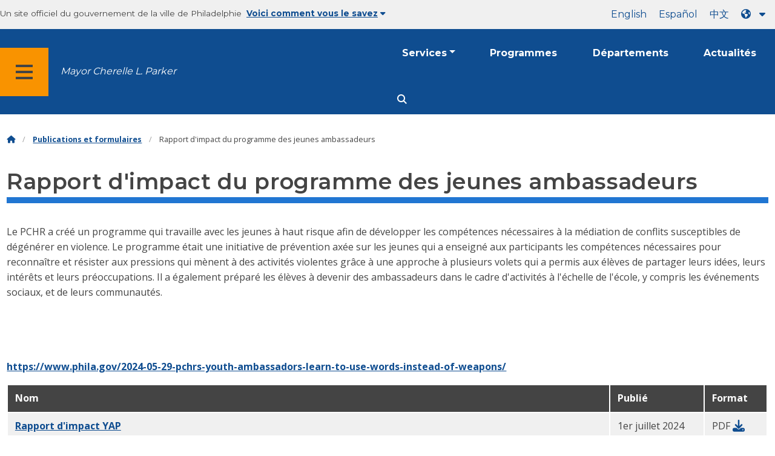

--- FILE ---
content_type: text/html
request_url: https://www.phila.gov/fr/documents/youth-ambassador-program-impact-report/
body_size: 9582
content:
		
<!DOCTYPE html>
<html lang="fr" class="no-js">

<head>
  <meta charset="UTF-8">
        <!-- Google Tag Manager DataLayer -->
    <script>
      window.dataLayer = window.dataLayer || [];
      dataLayer.push({
        "event": "page_loaded",
        "post_type": "document",
        "contentModifiedDepartment": "Philadelphia Commission on Human Relations",
        "lastUpdated": "2025-10-03 11:05:33",
        "templateType": "document",
                              });
    </script>
    <!-- End Google Tag Manager DataLayer -->

  <!-- Google Tag Manager -->
  <script>
    (function(w, d, s, l, i) {
      w[l] = w[l] || [];
      w[l].push({
        'gtm.start': new Date().getTime(),
        event: 'gtm.js'
      });
      var f = d.getElementsByTagName(s)[0],
        j = d.createElement(s),
        dl = l != 'dataLayer' ? '&l=' + l : '';
      j.async = true;
      j.src = 'https://www.googletagmanager.com/gtm.js?id=' + i + dl;
      f.parentNode.insertBefore(j, f);
    })(window, document, 'script', 'dataLayer', 'GTM-MC6CR2');
  </script>
  <!-- End Google Tag Manager -->

  <!-- Begin Microsoft Clarity -->
  <script type="text/javascript">
    (function(c, l, a, r, i, t, y) {
      c[a] = c[a] || function() {
        (c[a].q = c[a].q || []).push(arguments)
      };
      t = l.createElement(r);
      t.async = 1;
      t.src = "https://www.clarity.ms/tag/" + i;
      y = l.getElementsByTagName(r)[0];
      y.parentNode.insertBefore(t, y);
    })(window, document, "clarity", "script", "4l8dhsl6kn");
  </script>
  <!-- End Microsoft Clarity -->

  <!-- REMOVE THIS ENTIRE SECTION
    <script async src="https://www.googletagmanager.com/gtag/js?id=G-NHET8T5XY8"></script>
    <script>
        window.dataLayer = window.dataLayer || [];
        function gtag(){dataLayer.push(arguments);}
        gtag('js', new Date());
        gtag('config', 'G-NHET8T5XY8');
    </script>
    -->
  <meta http-equiv="x-ua-compatible" content="ie=edge">
  <meta name="description" content="Lisez le rapport officiel rédigé à la suite du programme des jeunes ambassadeurs du PCHR.">
  <meta name="viewport" content="width=device-width, initial-scale=1">
  <meta name="theme-color" content="#2176d2">
  <meta name="facebook-domain-verification" content="a0t35pecrjiy8ly0weq7bzyb419o42">

  <!-- Swiftype -->
  <meta class="swiftype" name="title" data-type="string" content="Youth Ambassador Program Impact Report | Philadelphia Commission on Human Relations">
  <meta class="swiftype" name="tags" data-type="string" content="wordpress" />
  <meta class="swiftype" name="site-priority" data-type="integer" content="10" />
  <meta class="swiftype" name="content_type" data-type="string" content="document">
  <meta class="swiftype" name="weighted_search" data-type="integer" content="6">

      <meta class="swiftype" name="published_at" data-type="date" content="2024-07-01T14:44:11-04:00" />
  
  <link rel="shortcut icon" type="image/x-icon" href="//www.phila.gov/assets/images/favicon.ico">

  <title>Rapport d&#39;impact du programme des jeunes ambassadeurs | Commission des relations humaines de Philadelphie | Ville de Philadelphie</title>
<meta name='robots' content='max-image-preview:large' />
	<style>img:is([sizes="auto" i], [sizes^="auto," i]) { contain-intrinsic-size: 3000px 1500px }</style>
	<link rel='dns-prefetch' href='//www.phila.gov' />
<link rel='dns-prefetch' href='//cdnjs.cloudflare.com' />
<link rel='dns-prefetch' href='//www.phila.gov' />
<link rel='dns-prefetch' href='//code.highcharts.com' />

  <meta name="twitter:card" content="summary_large_image">
  <meta name="twitter:site" content="@PhiladelphiaGov">
  <meta name="twitter:image" content="https://www.phila.gov/media/20160715133810/phila-gov.jpg"/>
  <meta name="twitter:image:alt" content="phila.gov">
  <meta name="twitter:description"  content="Read the official report completed following PCHR'S Youth Ambassador Program."/>
  <meta name="twitter:title" content="Youth Ambassador Program Impact Report | Philadelphia Commission on Human Relations"/>

  <meta property="og:title" content="Youth Ambassador Program Impact Report | Philadelphia Commission on Human Relations"/>
  <meta property="og:description" content="Read the official report completed following PCHR'S Youth Ambassador Program."/>
  <meta property="og:type" content="website"/>
  <meta property="og:url" content="https://www.phila.gov/documents/youth-ambassador-program-impact-report/"/>
  <meta property="og:site_name" content="City of Philadelphia"/>
  <meta property="og:image" content="https://www.phila.gov/media/20160715133810/phila-gov.jpg"/>
  <link rel='stylesheet' id='standards-css' href='https://www.phila.gov/wp-content/themes/phila.gov-theme/css/styles.min.css' type='text/css' media='all' />
<!--[if lt IE 9]>
<link rel='stylesheet' id='ie-only-css' href='https://www.phila.gov/wp-content/themes/phila.gov-theme/css/lt-ie-9.css' type='text/css' media='all' />
<![endif]-->
<link rel='stylesheet' id='mobile-menu-app-css-css' href='https://www.phila.gov/embedded/mobile-menu/production/css/app.css?cachebreaker' type='text/css' media='all' />
<link rel='stylesheet' id='site-wide-alerts-app-css-css' href='https://www.phila.gov/embedded/site-wide-alerts/production/css/app.css?cachebreaker' type='text/css' media='all' />
<link rel='stylesheet' id='aqi-css-css' href='https://www.phila.gov/wp-content/plugins/phl-aqi/includes/css/phl-aqi.css?ver=0.2' type='text/css' media='all' />
<!--[if lt IE 9]>
<script type="text/javascript" src="//cdnjs.cloudflare.com/ajax/libs/html5shiv/3.7.3/html5shiv.min.js?ver=3.7.3" id="html5shiv-js"></script>
<![endif]-->
<link rel="https://api.w.org/" href="https://www.phila.gov/fr/wp-json/" /><link rel="alternate" title="JASON" type="application/json" href="https://www.phila.gov/fr/wp-json/wp/v2/documents/344617" />
<link rel="canonical" href="https://www.phila.gov/fr/documents/youth-ambassador-program-impact-report/" />
<link rel="alternate" title="OEmbed (JSON)" type="application/json+oembed" href="https://www.phila.gov/fr/wp-json/oembed/1.0/embed?url=https%3A%2F%2Fwww.phila.gov%2Fdocuments%2Fyouth-ambassador-program-impact-report%2F" />
<link rel="alternate" title="OEmbed (XML)" type="text/xml+oembed" href="https://www.phila.gov/fr/wp-json/oembed/1.0/embed?url=https%3A%2F%2Fwww.phila.gov%2Fdocuments%2Fyouth-ambassador-program-impact-report%2F&#038;format=xml" />

  <!--[if lte IE 9]>
  <p class="browsehappy alert">You are using an <strong>outdated</strong> browser. Please <a href="http://browsehappy.com/">upgrade your browser</a> to improve your experience. If you can't switch browsers, turn off  compatibility mode.</p>
  <![endif]-->

                        
</head>

<body class="document-template-default single single-document postid-344617 group-blog" lang="fr" data-clarity-unmask="True">
      <!-- Google Tag Manager (noscript) -->
    <noscript><iframe src="https://www.googletagmanager.com/ns.html?id=GTM-MC6CR2" height="0" width="0" style="display:none;visibility:hidden"></iframe></noscript>
    <!-- End Google Tag Manager (noscript) -->
    <div data-swiftype-index="false">
<a href="#page" aria-hidden="false" class="skip-to-content">Passer au contenu principal</a> 
<header class="global-nav no-js pbn-mu mbn-mu">
    <h1 class="accessible">Ville de Philadelphie</h1>

    <!-- Utility Navigation -->
    <div class="utility-nav">
      <div class="bg-ghost-gray">
        <div class="top-bar bg-ghost-gray" id="responsive-menu">
          <div class="top-bar-left valign-mu">
            <ul class="menu">
              <li class="gov-site show-for-medium">
Un site officiel du gouvernement de la ville de Philadelphie 
</li>
              <li class="gov-site show-for-medium"><a href="#" class="trusted-site-toggle">Voici comment vous le savez<i class="fas fa-solid fa-caret-down"></i></a></li>
              <li class="gov-site show-for-small-only">
<a href="" class="trusted-site-toggle">Un site officiel <i class="fas fa-info-circle">
</i></a></li>
            </ul>
          </div>
          <!-- Translations Navigation -->
          <div class="top-bar-right translations-nav">
            <ul class="translations-bar menu">
              <li class="show-for-medium"><a id="translate-english" href="/documents/youth-ambassador-program-impact-report/">Anglais</a></li>
                              <li class="show-for-medium"><a id="translate-spanish" href="/es/documents/youth-ambassador-program-impact-report/">English</a></li>
                <li class="show-for-medium"><a id="translate-chinese" href="/zh/documents/youth-ambassador-program-impact-report/"></a></li>
                          <!-- Dropdown button -->
<button aria-label="Language dropdown" translate="no" class="translations-button show-for-medium" id="desktop-lang-button" data-toggle="lang-dropdown">
                <i class="fa fa-earth-americas"></i>
                <i class="translate-caret fas fa-solid fa-caret-down"></i>
              </button>
<button aria-label="Mobile language dropdown"  class="translations-button show-for-small-only" id="mobile-lang-button" data-toggle="lang-dropdown">
<i class="fa fa-earth-americas">
</i><a tabindex="-1" class="show-for-small-only" href="#">Traduire 
 <i class="translate-caret fas fa-solid fa-caret-down">
</i></a></button>
</ul>
            <!-- Dropdown menu -->
            <div id="lang-dropdown" class="dropdown-pane" data-close-on-click="true" data-position="bottom" data-alignment="right" data-dropdown data-auto-focus="true">
              <ul id="translations-menu" class="vertical dropdown menu">
                <li class="show-for-small-only"><a id="translate-english-dropdown" href="/documents/youth-ambassador-program-impact-report/">Anglais</a></li>
                                  <li class="show-for-small-only"><a id="translate-spanish-dropdown" href="/es/documents/youth-ambassador-program-impact-report/">English</a></li>
                  <li class="show-for-small-only"><a id="translate-chinese-dropdown" href="/zh/documents/youth-ambassador-program-impact-report/"></a></li>
                  <li><a id="translate-arabic-dropdown" href="/ar/documents/youth-ambassador-program-impact-report/"></a></li>
                  <li><a id="translate-haitian-creole-dropdown" href="/ht/documents/youth-ambassador-program-impact-report/">Ayisyen</a></li>
                  <li><a id="translate-french-dropdown" href="/fr/documents/youth-ambassador-program-impact-report/">English</a></li>
                  <li><a id="translate-swahili-dropdown" href="/sw/documents/youth-ambassador-program-impact-report/">swahili</a></li>
                  <li><a id="translate-portuguese-dropdown" href="/pt/documents/youth-ambassador-program-impact-report/">Português</a></li>
                  <li><a id="translate-russian-dropdown" href="/ru/documents/youth-ambassador-program-impact-report/">Pycc</a></li>
                  <li><a id="translate-vietnamese-dropdown" href="/vi/documents/youth-ambassador-program-impact-report/">Tiếng Việt</a></li>
                                <li id="google_translate_element"></li>
                <li id="translations-support"><a href="https://www.phila.gov/fr/programs/language-access-philly/translation-feedback-and-support/ "><i class="fa fa-messages"></i>Feedback et assistance</a></li>
              </ul>
            </div>
          </div>
        </div>
      </div>
    </div>
    <!-- Trusted Site -->
    <div class="row columns expanded" data-swiftype-index="false" id="trusted-site">
      <div class="row pvm">
        <div class="medium-12 columns">
          <div class="medium-horizontal">
            <div class="trust-icon">
<span class="icon circle-icon">
<i class="fas fa-lock">

</i></span><span class="icon-text">https ://</span>
</div>
            <div class="trust-details">Le <strong>https ://</strong>dans la barre d&#39;adresse signifie que vos informations sont cryptées et ne sont accessibles à personne d&#39;autre</div>
          </div>
        </div>
        <div class="medium-12 columns dot-gov">
          <div class="medium-horizontal">
            <div class="trust-icon">
<span class="icon circle-icon">
<i class="fas fa-university">

</i></span><span class="icon-text">.gov</span> 
</div>
            <div class="trust-details">Aux États-Unis, seules les entités gouvernementales peuvent se terminer par .gov</div>
          </div>
        </div>
<a href="javascript:void(0)" aria-label="Close Trusted Site Details" id="trusted-site-close" class="float-right">
<i class="fas fa-times fa-2x">
</i></a>
</div>
    </div>
    <!-- sticky/desktop nav -->
    <div id="global-sticky-nav" class="row expanded">
      <div class="small-24 columns phn">
        <div class="primary-menu" data-sticky-container data-swiftype-index="false">
          <div class="grid-container phila-sticky phn" data-margin-top="0" data-sticky data-sticky-on="medium">
            <div class="menu-wrapper grid-x align-middle align-justify">
              <div class="small-20 medium-12 branding-container cell">
<button aria-label="Global navigation menu" class="menu-icon" type="button">
<i class="fass fa-bars"><span class="show-for-sr">Menu 
 
 <a href="https://www.phila.gov/fr" class="logo" aria-label="City of Philadelphia home">
<img src="https://www.phila.gov/assets/images/city-of-philadelphia-logo-medium-white.png" alt="Logo de la ville de Philadelphie" />
</a></span></i></button>
<a href="/departments/mayor/" class="icymi show-for-medium" translate="no">Mayor Cherelle L. Parker</a>
</div>
              <div class="small-2 medium-12 desktop-nav cell">
                <div class="top-bar-right">
                  <nav data-swiftype-index="false" class="global-nav" aria-label="Main navigation menu">
                    <ul class="menu show-for-medium">
                      <li class="services-menu-link" data-toggle="services-mega-menu">
<a href="" class="no-link " data-link="/services/">Services</a> 
</li>
                      <li class="programs-menu-link">
<a href="https://www.phila.gov/fr/programs/" class="">Programmes</a> 
</li>
                      <li class="departments-menu-link">
<a href="https://www.phila.gov/fr/departments/" class="">Départements</a> 
</li>
                      <li class="news-menu-link">
<a href="https://www.phila.gov/fr/the-latest/" class="">Actualités</a> 
</li>
                    </ul>
<button aria-label="Site search" id="site-search-button" class="site-search" type="button" data-toggle="search-dropdown">
<i class="fass fa-magnifying-glass" aria-hidden="true">
</i></button>
</nav>
                </div>
              </div>
              </div>
            </div> <!-- close row -->
          </div><!-- close columns -->
        </div>
      </div>
                </div>
    <div class="reveal center phila-modal" id="translations-modal" data-reveal data-deep-link="true" data-options="closeOnClick:false; closeOnEsc:false;">
<i class="mts dark-ben-franklin fas fa-times" data-close>
</i><h3 class="ptl"><i class="dark-ben-franklin fas fa-earth-americas prs"></i>Traduire</h3>
  <div class="content">
    <div>Il semble que la langue de votre appareil soit définie sur<span id="translations-modal-lang"></span>. Vous souhaitez traduire cette page ?</div>
  </div>
  <div class="button-container pam">
<button class="translate-close button-text mrl" aria-label="Close modal" type="button" data-close>Annuler 
</button> <button id="translate-page" class="translate-button button-text" aria-label="Translate page" type="button">Traduire</button> 
</div>
</div>    <div id="phila-mobile-menu"></div>
    <div id="phila-site-wide-alerts"></div>
  </header>
  </div>
  <div id="page">
          <div class="mtl mbm">
        <div class="grid-container">
  <div class="grid-x" data-swiftype-index="false">
    <div class="cell">
      <ul class="breadcrumbs"><li><a href="https://www.phila.gov/fr"><i class="fas fa-home" aria-hidden="true"></i><span class="accessible">Accueil</span></a></li><li><a href="/documents/">Publications et formulaires</a></li><li>Rapport d&#39;impact du programme des jeunes ambassadeurs</li></ul>    </div>
  </div>
</div>
      </div>
    
    <div id="content">
<article id="post-344617" class="document post-344617 type-document status-publish hentry category-philadelphia-commission-on-human-relations">
<div class="row">
  <header class="small-24 columns">
    <h1 class="entry-title contrast">Rapport d&#39;impact du programme des jeunes ambassadeurs</h1>  </header>
</div>
<div class="row">
  <div data-swiftype-index="true" class="entry-content small-24 columns">
        <p class="description"><p><span style="color: #444444">Le PCHR a créé un programme qui travaille avec les jeunes à haut risque afin de développer les compétences nécessaires à la médiation de conflits susceptibles de dégénérer en violence. Le programme était une initiative de prévention axée sur les jeunes qui a enseigné aux participants les compétences nécessaires pour reconnaître et résister aux pressions qui mènent à des activités violentes grâce à une approche à plusieurs volets qui a permis aux élèves de partager leurs idées, leurs intérêts et leurs préoccupations. Il a également préparé les élèves à devenir des ambassadeurs dans le cadre d&#39;activités à l&#39;échelle de l&#39;école, y compris les événements sociaux, et de leurs communautés</span>.</p>
<p> </p>
<p> </p>
<p><span style="color: #444444"><a href="https://www.phila.gov/2024-05-29-pchrs-youth-ambassadors-learn-to-use-words-instead-of-weapons/">https://www.phila.gov/2024-05-29-pchrs-youth-ambassadors-learn-to-use-words-instead-of-weapons/</a></span></p>
</p>
    <div id="sortable-table-0" class="search-sort-single-table">
            <table class="responsive js-hide-empty">
        <thead>
          <tr>
            <th class=""><span>Nom</span></th>
            <th>Descriptif</th>
            <th class="medium-3 "><span>Publié</span></th>
            <th class="medium-2">Format</th>
          </tr>
        </thead>
        <tbody class="search-sortable">
    
                <tr class="clickable-row" data-href="https://www.phila.gov/media/20240701143813/YAP-impact-report.pdf" id="yap-impact-report">
          <td>
<a href="https://www.phila.gov/media/20240701143813/YAP-impact-report.pdf" class="document"><span class="title">Rapport d&#39;impact YAP</span> <span class="show-for-sr">PDF</span></a> 
</td>
            <td class="description"></td>
            <td class="date">
1er juillet 2024</td>
            <td class="format">
                            <div aria-hidden="true">
<span class="file-type prs">PDF 
 <a href="https://www.phila.gov/media/20240701143813/YAP-impact-report.pdf" data-file-name="YAP impact report" aria-hidden="true"><i class="fas fa-download fa-lg">
</i></a></span>
</div>
                          </td>
          </tr>
        
                <tr class="clickable-row" data-href="https://www.phila.gov/media/20251003110517/YAP-impact-report.25-2.pdf" id="2025-youth-impact-report">
          <td>
<a href="https://www.phila.gov/media/20251003110517/YAP-impact-report.25-2.pdf" class="document"><span class="title">Rapport sur l&#39;impact sur les jeunes 2025</span> <span class="show-for-sr">PDF</span></a> 
</td>
            <td class="description"></td>
            <td class="date">
3 octobre 2025</td>
            <td class="format">
                            <div aria-hidden="true">
<span class="file-type prs">PDF 
 <a href="https://www.phila.gov/media/20251003110517/YAP-impact-report.25-2.pdf" data-file-name="2025 Youth Impact Report" aria-hidden="true"><i class="fas fa-download fa-lg">
</i></a></span>
</div>
                          </td>
          </tr>
                </tbody>
      </table>
    </div>
  </div>
</div>
</article><!-- #post-## -->


  </div><!-- #content -->
</div><!-- #page -->
<a href="#page" id="back-to-top"><i class="fas fa-arrow-up" aria-hidden="true"><br></i>Haut</a> 
<div class="search-pane global-nav">
  <div class="dropdown-pane site-search-dropdown" data-dropdown data-v-offset="0" data-hover-pane="true" data-trap-focus="true" data-close-on-click="true" data-auto-focus="true" id="search-dropdown">
    <div class="row columns expanded bg-ghost-gray">
      <div class="arrow">
        <div class="medium-12 columns small-centered">
          <div class="paxl">
            <form role="search" method="get" class="search" id="search-form" action="https://www.phila.gov/search">
<label for="search-field"><span class="screen-reader-text">Recherchez :</span></label> 
 <input type="text" class="search-field swiftype" placeholder="Rechercher" value="" name="s" title="Recherchez :" id="search-field"/> 
 <input type="submit" class="search-submit" value="Rechercher"> 
</form>
          </div>
        </div>
      </div>
    </div>
  </div>
</div><div id="services-list" class="global-nav show-for-medium">
  <div class="dropdown-pane mega-menu-dropdown" data-dropdown data-v-offset="0" data-hover-pane="true" data-trap-focus="true" data-hover="true" data-close-on-click="true" id="services-mega-menu">
    <div class="inner-wrapper">
      <div id="phila-menu-wrap" class="row expanded mbxs" data-equalizer data-equalize-by-row="true" data-services-menu>
                                          <div class="medium-12 large-8 columns end">
              <div class="valign">
                <div class="valign-cell">
<a href="https://www.phila.gov/fr/services/birth-marriage-life-events/">
<span>
<i class="fa-2x far fa-hourglass" aria-hidden="true">
</i><div class="text-label">Naissance, mariage et événements de la vie</div>
</span>
</a>
</div>
              </div>
            </div>
                                  <div class="medium-12 large-8 columns end">
              <div class="valign">
                <div class="valign-cell">
<a href="https://www.phila.gov/fr/services/business-self-employment/">
<span>
<i class="fa-2x fas fa-cogs" aria-hidden="true">
</i><div class="text-label">Entrepreneuriat et travail indépendant</div>
</span>
</a>
</div>
              </div>
            </div>
                                  <div class="medium-12 large-8 columns end">
              <div class="valign">
                <div class="valign-cell">
<a href="https://www.phila.gov/fr/services/cars-parking-transportation/">
<span>
<i class="fa-2x fas fa-car" aria-hidden="true">
</i><div class="text-label">Voitures, stationnement et transport</div>
</span>
</a>
</div>
              </div>
            </div>
                                  <div class="medium-12 large-8 columns end">
              <div class="valign">
                <div class="valign-cell">
<a href="https://www.phila.gov/fr/services/crime-law-justice/">
<span>
<i class="fa-2x fas fa-gavel" aria-hidden="true">
</i><div class="text-label">Crime, droit et justice</div>
</span>
</a>
</div>
              </div>
            </div>
                                  <div class="medium-12 large-8 columns end">
              <div class="valign">
                <div class="valign-cell">
<a href="https://www.phila.gov/fr/services/culture-recreation/">
<span>
<i class="fa-2x fas fa-futbol" aria-hidden="true">
</i><div class="text-label">Culture et loisirs</div>
</span>
</a>
</div>
              </div>
            </div>
                                  <div class="medium-12 large-8 columns end">
              <div class="valign">
                <div class="valign-cell">
<a href="https://www.phila.gov/fr/services/diversity-inclusion-accessibility-immigration/">
<span>
<i class="fa-2x fas fa-users" aria-hidden="true">
</i><div class="text-label">Diversité, inclusion, accessibilité et immigration</div>
</span>
</a>
</div>
              </div>
            </div>
                                  <div class="medium-12 large-8 columns end">
              <div class="valign">
                <div class="valign-cell">
<a href="https://www.phila.gov/fr/services/education-learning/">
<span>
<i class="fa-2x fas fa-book" aria-hidden="true">
</i><div class="text-label">Éducation et apprentissage</div>
</span>
</a>
</div>
              </div>
            </div>
                                  <div class="medium-12 large-8 columns end">
              <div class="valign">
                <div class="valign-cell">
<a href="https://www.phila.gov/fr/services/ethics-transparency/">
<span>
<i class="fa-2x fas fa-balance-scale" aria-hidden="true">
</i><div class="text-label">Éthique et transparence</div>
</span>
</a>
</div>
              </div>
            </div>
                                  <div class="medium-12 large-8 columns end">
              <div class="valign">
                <div class="valign-cell">
<a href="https://www.phila.gov/fr/services/mental-physical-health/">
<span>
<i class="fa-2x fas fa-heartbeat" aria-hidden="true">
</i><div class="text-label">Santé mentale et physique</div>
</span>
</a>
</div>
              </div>
            </div>
                                  <div class="medium-12 large-8 columns end">
              <div class="valign">
                <div class="valign-cell">
<a href="https://www.phila.gov/fr/services/payments-assistance-taxes/">
<span>
<i class="fa-2x fas fa-credit-card" aria-hidden="true">
</i><div class="text-label">Paiements, assistance et taxes</div>
</span>
</a>
</div>
              </div>
            </div>
                                  <div class="medium-12 large-8 columns end">
              <div class="valign">
                <div class="valign-cell">
<a href="https://www.phila.gov/fr/services/permits-violations-licenses/">
<span>
<i class="fa-2x fas fa-file-alt" aria-hidden="true">
</i><div class="text-label">Permis, violations et licences</div>
</span>
</a>
</div>
              </div>
            </div>
                                  <div class="medium-12 large-8 columns end">
              <div class="valign">
                <div class="valign-cell">
<a href="https://www.phila.gov/fr/services/property-lots-housing/">
<span>
<i class="fa-2x fas fa-home" aria-hidden="true">
</i><div class="text-label">Propriété, lots et logements</div>
</span>
</a>
</div>
              </div>
            </div>
                                  <div class="medium-12 large-8 columns end">
              <div class="valign">
                <div class="valign-cell">
<a href="https://www.phila.gov/fr/services/safety-emergency-preparedness/">
<span>
<i class="fa-2x fas fa-ambulance" aria-hidden="true">
</i><div class="text-label">Sécurité et préparation aux situations d&#39;urgence</div>
</span>
</a>
</div>
              </div>
            </div>
                                  <div class="medium-12 large-8 columns end">
              <div class="valign">
                <div class="valign-cell">
<a href="https://www.phila.gov/fr/services/streets-sidewalks-alleys/">
<span>
<i class="fa-2x fas fa-road" aria-hidden="true">
</i><div class="text-label">Rues, trottoirs et ruelles</div>
</span>
</a>
</div>
              </div>
            </div>
                                  <div class="medium-12 large-8 columns end">
              <div class="valign">
                <div class="valign-cell">
<a href="https://www.phila.gov/fr/services/trash-recycling-city-upkeep/">
<span>
<i class="fa-2x fas fa-trash-alt" aria-hidden="true">
</i><div class="text-label">Déchets, recyclage et entretien de la ville</div>
</span>
</a>
</div>
              </div>
            </div>
                                  <div class="medium-12 large-8 columns end">
              <div class="valign">
                <div class="valign-cell">
<a href="https://www.phila.gov/fr/services/trees-parks-the-environment/">
<span>
<i class="fa-2x fas fa-leaf" aria-hidden="true">
</i><div class="text-label">Les arbres, les parcs et l&#39;environnement</div>
</span>
</a>
</div>
              </div>
            </div>
                                  <div class="medium-12 large-8 columns end">
              <div class="valign">
                <div class="valign-cell">
<a href="https://www.phila.gov/fr/services/water-gas-utilities/">
<span>
<i class="fa-2x fas fa-wrench" aria-hidden="true">
</i><div class="text-label">Eau, gaz et services publics</div>
</span>
</a>
</div>
              </div>
            </div>
                                  <div class="medium-12 large-8 columns end">
              <div class="valign">
                <div class="valign-cell">
<a href="https://www.phila.gov/fr/services/working-jobs/">
<span>
<i class="fa-2x fas fa-briefcase" aria-hidden="true">
</i><div class="text-label">Travaillant et emplois</div>
</span>
</a>
</div>
              </div>
            </div>
                                  <div class="medium-12 large-8 columns end">
              <div class="valign">
                <div class="valign-cell">
<a href="https://www.phila.gov/fr/services/zoning-planning-development/">
<span>
<i class="fa-2x fas fa-map" aria-hidden="true">
</i><div class="text-label">Zonage, planification et développement</div>
</span>
</a>
</div>
              </div>
            </div>
                                  <div class="hide-for-medium-only large-8 columns end bg-ghost-gray placeholder">
          <div class="valign"><div class="valign-cell"></div></div>
        </div>
        <div class="medium-12 large-8 float-right white left-arrow-indent bg-dark-ben-franklin mega-menu-footer">
          <div class="valign">
<a href="/services/" class="phl valign-cell service-directory"><span><i class="far fa-list fa-lg phm"></i>Répertoire des services</span></a> 
</div>
        </div>  
      </div>
    </div>
  </div><!-- end service lvl 1 -->
</div><!-- end global nav-->

<footer data-swiftype-index='false' id="global-footer" class="site-footer">
  


    <div class="row pvm last-updated">
    <div class="small-24 columns center">
            <div class="small-text">Ce contenu a été mis à jour pour la dernière fois par <a href="https://www.phila.gov/fr/departments/philadelphia-commission-on-human-relations/">la Philadelphia Commission on Human Relations</a>.</div>
    </div>
  </div>
      <div class="row mtl">
  <div class="small-24 columns">
        <div class="feedback-updated phm phn-mu mvs mtm-mu mbxl-mu">
      <div class="row" data-toggle="feedback">
        <div class="small-24 columns">
          <div class="call-to-action phs pvm center">
<a href="#" class="no-link">Nous nous efforçons toujours d&#39;améliorer phila.gov. 
<span class="break-before-sm">Comment améliorer cette page ?</span></a> 
</div>
        </div>
      </div>
      <div class="feedback-form" data-type="feedback-form" style="display:none;">
        <div class="row">
          <div class="medium-18 large-14 column small-centered mbm clearfix" data-type="form-wrapper" >
            <div id="feedback-container"><iframe src="https://phila.formstack.com/forms/philagov_feedback?referrer=https://www.phila.gov/documents/youth-ambassador-program-impact-report/" title="commentaires sur phila.gov" width="600" height="900" frameBorder="0"></iframe></div>
          </div>
        </div>
      </div>
      <div class="row" data-type="feedback-indicator">
        <div class="small-24 columns center">
          <div class="arrow-wrapper">
            <div class="arrow"></div>
          </div>
        </div>
      </div>
      <div class="row expanded" data-toggle="feedback" data-type="feedback-footer" style="display:none;">
        <div class="small-24 columns">
          <div class="call-to-action center">
            <div class="pas"><a href="#" class="no-link"><i class="fas fa-times" aria-hidden="true"></i>Fermer</a></div>
          </div>
        </div>
      </div>
    </div>
  </div>
</div>      <div id="full-footer-start" class="phila-footer">
    <div class="row pvs ptl-mu phm equal-height">
      <section class="medium-8 columns phm pvm pvn-mu equal">
        <h2 class="mtn mbm">Fonctionnaires élus</h2>
        <nav>
          <ul>
            <li class="pvxs"><a href="https://www.phila.gov/fr/departments/mayor/">Maire</a></li>
            <li class="pvxs"><a href="http://phlcouncil.com/" class="external">Conseil municipal</a></li>
            <li class="pvxs"><a href="http://www.courts.phila.gov/">Tribunaux</a></li>
            <li class="pvxs"><a href="https://phillyda.org/" class="external">Procureur de district</a></li>
            <li class="pvxs"><a href="https://controller.phila.gov/">Contrôleur/se municipal</a></li>
            <li class="pvxs"><a href="https://phillysheriff.com/" class="external">Shérif</a></li>
            <li class="pvxs"><a href="https://vote.phila.gov/	">Commissaires municipaux</a></li>
            <li class="pvxs"><a href="https://www.phila.gov/fr/departments/register-of-wills/">Registre des testaments</a></li>
          </ul>
        </nav>
      </section>
      <section class="medium-8 columns phm pll-mu pvm pvn-mu equal">
        <h2 class="mtn mbm">Gouvernement ouvert</h2>
        <nav>
          <ul>
            <li class="pvxs"><a href="https://codelibrary.amlegal.com/codes/philadelphia/latest/overview" class="external">Code et charte de Philadelphie</a></li>
            <li class="pvxs"><a href="https://www.phila.gov/fr/departments/department-of-records/">Registres de la ville</a></li>
            <li class="pvxs"><a href="https://www.phila.gov/fr/departments/department-of-records/proposed-regulations/#/">Règlements des agences municipales</a></li>
            <li class="pvxs"><a href="https://www.phila.gov/fr/departments/mayor/executive-orders/">Décrets exécutifs</a></li>
            <li class="pvxs"><a href="https://www.phila.gov/fr/programs/integrity-works/">Honnêteté au sein du gouvernement</a></li>
            <li class="pvxs"><a href="https://vote.phila.gov/">Votes et élections</a></li>
            <li class="pvxs"><a href="https://www.phila.gov/fr/programs/open-data-program/">Données ouvertes</a></li>
            <li class="pvxs"><a href="https://www.phila.gov/fr/documents/city-of-philadelphia-organization-chart/">Organigramme de la ville</a></li>
          </ul>
        </nav>
      </section>
      <section class="medium-8 columns phm pll-mu pvm pvn-mu equal">
        <h2 class="mtn mbm">Explorez Philadelphie</h2>
        <nav>
          <ul>
            <li class="pvxs">
<a href="https://www.septa.org/" class="external">SEPTA</a> <br></li>
              <li><a href="https://www.visitphilly.com/" class="external">Visitez Philadelphie</a></li>
          </ul>
        </nav>
        <nav class="city-social mtl">
          <ul class="inline-list">
            <li class="pbm">
<a href="https://www.facebook.com/cityofphiladelphia" class="prl" data-analytics="social">
<i class="fab fa-facebook-f fa-2x" title="Facebook" aria-hidden="true">
</i><span class="show-for-sr">Facebook</span> 
</a> 
</li>
            <li class="pbm">
<a href="https://twitter.com/PhiladelphiaGov" class="prl"  data-analytics="social">
<i class="fa-brands fa-x-twitter fa-2x" title="Twitter" aria-hidden="true">
</i><span class="show-for-sr">Twitter</span> 
</a> 
</li>
            <li class="pbm">
<a href="https://www.instagram.com/cityofphiladelphia/" class="prl" data-analytics="social">
<i class="fab fa-instagram fa-2x" title="Instagram" aria-hidden="true">
</i><span class="show-for-sr">Instagram</span> 
</a> 
</li>
            <li class="pvxs">
<a href="https://www.phila.gov/fr/departments/office-of-innovation-and-technology/phlgovtv/" class="prl">
<span class="fa fa-stack fa-lg">
<i class="fa fa-tv fa-stack-2x" title="TV" aria-hidden="true">

</i><i class="govtv-container fa fa-stack-1x"><span class="govtv-text">GovTV</span> 
</i> 
</span> 
</a> 
</li>
            <li class="pbm">
<a href="https://www.youtube.com/user/PhilaGov" class="prl" data-analytics="social">
<i class="fab fa-youtube fa-2x" title="Youtube" aria-hidden="true">
</i><span class="show-for-sr">Youtube</span> 
</a> 
</li>
            <li class="pbm">
<a href="https://www.flickr.com/photos/phillycityrep" class="prl" data-analytics="social">
<i class="fab fa-flickr fa-2x" title="Flickr" aria-hidden="true">
</i><span class="show-for-sr">Flickr</span> 
</a> 
</li>
            <li class="pbm">
<a href="https://github.com/CityOfPhiladelphia" class="prl"  data-analytics="social">
<i class="fab fa-github fa-2x" title="GitHub" aria-hidden="true">
</i><span class="show-for-sr">GitHub</span> 
</a> 
</li>
            <li class="pbm">
<a href="https://www.linkedin.com/showcase/phlcitycareers" class="prl"  data-analytics="social">
<i class="fab fa-linkedin-in fa-2x" title="LinkedIn" aria-hidden="true">
</i><span class="show-for-sr">LinkedIn</span> 
</a> 
</li>
          </ul>
        </nav>
      </section>
    </div> <!-- row -->
  </div><!-- /phila-footer -->
  <div class="bg-black">
    <div class="row classic">
      <nav class="columns center">
        <ul class="inline-list">
            <li><a href="/terms-of-use">Conditions d&#39;utilisation</a></li>
            <li><a href="https://www.phila.gov/fr/open-records-policy/">Droit de savoir</a></li>
            <li><a href="https://www.phila.gov/fr/privacypolicy">Politique de confidentialité</a></li>
            <li><a href="https://www.phila.gov/fr/accessibility-policy/">Accessibilité</a></li>
        </ul>
      </nav>
    </div>
  </div>
</footer><!-- #colophon -->

<script type="text/javascript" id="phila-scripts-js-extra">
/* <![CDATA[ */
var phila_js_vars = {"ajaxurl":"https:\/\/www.phila.gov\/wp-admin\/admin-ajax.php","postID":"344617","postType":"document","postRestBase":"documents","postTitle":"Youth Ambassador Program Impact Report"};
/* ]]> */
</script>
<script type="text/javascript" src="https://www.phila.gov/wp-content/themes/phila.gov-theme/js/phila-scripts.min.js" id="phila-scripts-js"></script>
<script type="text/javascript" src="https://www.phila.gov/embedded/mobile-menu/production/js/chunk-vendors.js?cachebreaker" id="mobile-menu-chunk-js-js"></script>
<script type="text/javascript" src="https://www.phila.gov/embedded/mobile-menu/production/js/app.js?cachebreaker" id="mobile-menu-app-js-js"></script>
<script type="text/javascript" src="https://www.phila.gov/embedded/site-wide-alerts/production/js/chunk-vendors.js?cachebreaker" id="site-wide-alerts-chunk-js-js"></script>
<script type="text/javascript" src="https://www.phila.gov/embedded/site-wide-alerts/production/js/app.js?cachebreaker" id="site-wide-alerts-app-js-js"></script>
<script type="text/javascript" src="//code.highcharts.com/6.2.0/highcharts.js" id="highcharts-core-js"></script>
<script type="text/javascript" src="//code.highcharts.com/6.2.0/highcharts-more.js" id="highcharts-more-js"></script>
<script type="text/javascript" src="https://www.phila.gov/wp-content/plugins/phl-aqi/includes/js/phl-aqi.js?ver=0.2" id="phl-aqi-init-js"></script>
<script type="text/javascript" src="https://www.phila.gov/wp-content/plugins/google-calendar-events/assets/js/vendor/jquery.qtip.min.js?ver=3.1.17" id="simcal-qtip-js"></script>
<script type="text/javascript" src="https://www.phila.gov/wp-content/plugins/google-calendar-events/assets/js/vendor/moment.min.js?ver=3.1.17" id="simcal-fullcal-moment-js"></script>
<script type="text/javascript" src="https://www.phila.gov/wp-content/plugins/google-calendar-events/assets/js/vendor/moment-timezone-with-data.min.js?ver=3.1.17" id="simcal-moment-timezone-js"></script>
<script type="text/javascript" id="simcal-default-calendar-js-extra">
/* <![CDATA[ */
var simcal_default_calendar = {"ajax_url":"\/wp-admin\/admin-ajax.php","nonce":"ef91b0d592","locale":"en_US","text_dir":"ltr","months":{"full":["January","February","March","April","May","June","July","August","September","October","November","December"],"short":["Jan","Feb","Mar","Apr","May","Jun","Jul","Aug","Sep","Oct","Nov","Dec"]},"days":{"full":["Sunday","Monday","Tuesday","Wednesday","Thursday","Friday","Saturday"],"short":["Sun","Mon","Tue","Wed","Thu","Fri","Sat"]},"meridiem":{"AM":"AM","am":"am","PM":"PM","pm":"pm"}};
/* ]]> */
</script>
<script type="text/javascript" src="https://www.phila.gov/wp-content/plugins/google-calendar-events/assets/js/default-calendar.min.js?ver=3.1.17" id="simcal-default-calendar-js"></script>
<script type="text/javascript" src="https://www.phila.gov/wp-content/plugins/google-calendar-events/assets/js/vendor/imagesloaded.pkgd.min.js?ver=3.1.17" id="simplecalendar-imagesloaded-js"></script>
  <script type="text/javascript">
    function googleTranslateElementInit() {
      new google.translate.TranslateElement({pageLanguage: 'en', layout: google.translate.TranslateElement.InlineLayout.HORIZONTAL}, 'google_translate_element');
    }
  </script>
  <script type="text/javascript" src="//translate.google.com/translate_a/element.js?cb=googleTranslateElementInit"></script>
  <script>$(document).foundation();</script>
                </body>
</html>